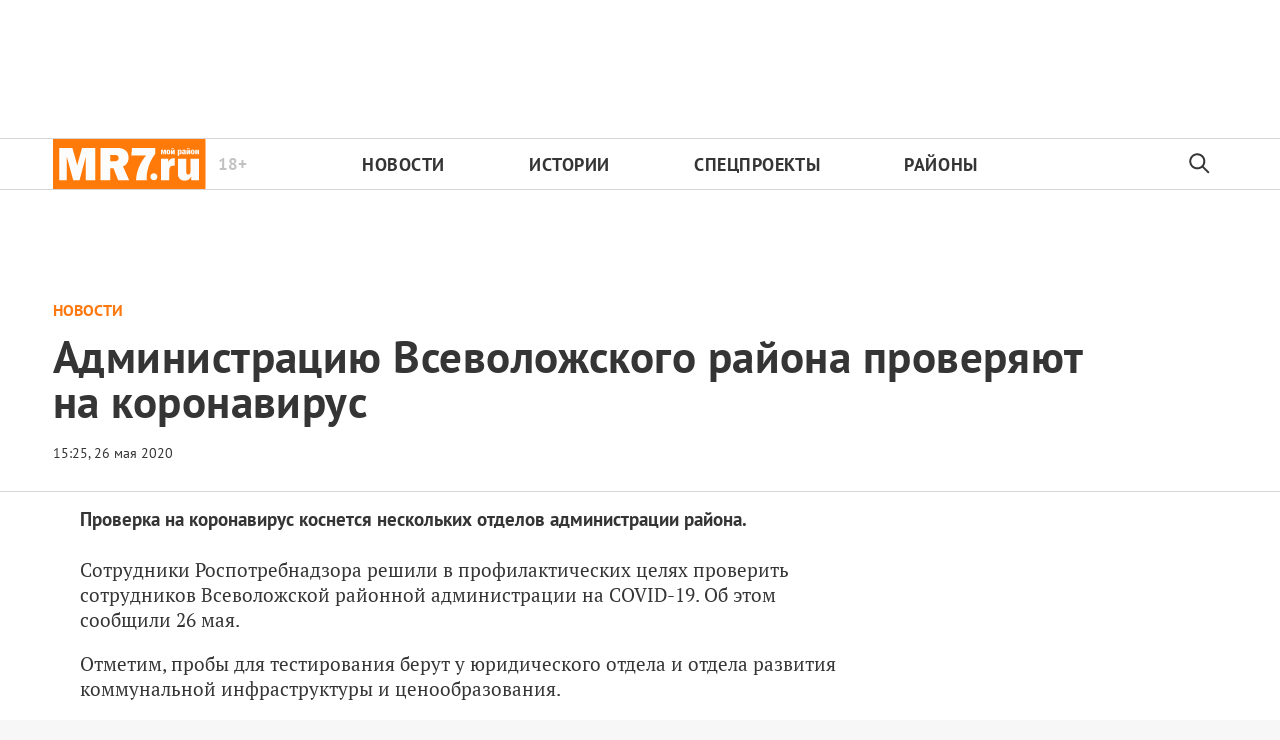

--- FILE ---
content_type: application/javascript
request_url: https://mr-7.ru/bidders_map_mr.js
body_size: 411
content:
var adfoxBiddersMap = {
	myTarget: '1684017',
	betweenDigital: '1684022'
};
var adUnits = [
	{
		code: 'adfox_billboard_1',
		sizes: [
			[970, 90],
			[728, 90]
		],
		bids: [
			{
				bidder: 'myTarget',
				params: { placementId: '943696' }
			},
			{
				bidder: 'betweenDigital',
				params: { placementId: '4139412' }
			}
		]
	},
	{
		code: 'adfox_300x600_1',
		sizes: [
			[300, 600],
			[240, 400],
			[300, 300],
			[300, 250]
		],
		bids: [
			{
				bidder: 'myTarget',
				params: { placementId: '943710' }
			},
			{
				bidder: 'betweenDigital',
				params: { placementId: '4139416' }
			}
		]
	},
	{
		code: 'adfox_300x600_2',
		sizes: [
			[300, 600],
			[240, 400],
			[300, 300],
			[300, 250]
		],
		bids: [
			{
				bidder: 'myTarget',
				params: { placementId: '943712' }
			},
			{
				bidder: 'betweenDigital',
				params: { placementId: '4139417' }
			}
		]
	},
	{
		code: 'adfox_billboard_2',
		sizes: [
			[728, 90],
			[970, 90]
		],
		bids: [
			{
				bidder: 'myTarget',
				params: { placementId: '943701' }
			},
			{
				bidder: 'betweenDigital',
				params: { placementId: '4139413' }
			}
		]
	},
	{
		code: 'adfox_billboard_3',
		sizes: [
			[300, 250],
			[336, 280],
			[300, 300],
			[250, 250]
		],
		bids: [
			{
				bidder: 'myTarget',
				params: { placementId: '943704' }
			},
			{
				bidder: 'betweenDigital',
				params: { placementId: '4139414' }
			}
		]
	},
	{
		code: 'adfox_billboard_under_article_1',
		sizes: [
			[970, 250],
			[728, 250],
			[970, 90],
			[728, 200],
			[970, 200],
			[728, 90]
		],
		bids: [
			{
				bidder: 'myTarget',
				params: { placementId: '943708' }
			},
			{
				bidder: 'betweenDigital',
				params: { placementId: '4139415' }
			}
		]
	},
	{
		code: 'adfox_320x100_1',
		sizes: [
			[320, 100],
			[320, 50]
		],
		bids: [
			{
				bidder: 'myTarget',
				params: { placementId: '943718' }
			},
			{
				bidder: 'betweenDigital',
				params: { placementId: '4139419' }
			}
		]
	},
	{
		code: 'adfox_320x100_2',
		sizes: [
			[320, 100],
			[320, 50]
		],
		bids: [
			{
				bidder: 'myTarget',
				params: { placementId: '943742' }
			},
			{
				bidder: 'betweenDigital',
				params: { placementId: '4139420' }
			}
		]
	},
	{
		code: 'adfox_320x100_3',
		sizes: [
			[300, 250],
			[336, 280],
			[300, 300],
			[250, 250]
		],
		bids: [
			{
				bidder: 'myTarget',
				params: { placementId: '943744' }
			},
			{
				bidder: 'betweenDigital',
				params: { placementId: '4139421' }
			}
		]
	},
	{
		code: 'adfox_outstream',
		codeType: 'combo',
		sizes: [
			[640, 480],
			[640, 400],
			[300, 250],
			[336, 280],
			[300, 300],
			[580, 400]
		],
		bids: [
			{
				bidder: 'myTarget',
				params: { placementId: '943716' }
			},
			{
				bidder: 'betweenDigital',
				params: { placementId: '4139423' }
			}
		]
	}
];
var userTimeout = 1000;
window.YaHeaderBiddingSettings = {
	biddersMap: adfoxBiddersMap,
	adUnits: adUnits,
	timeout: userTimeout
};
